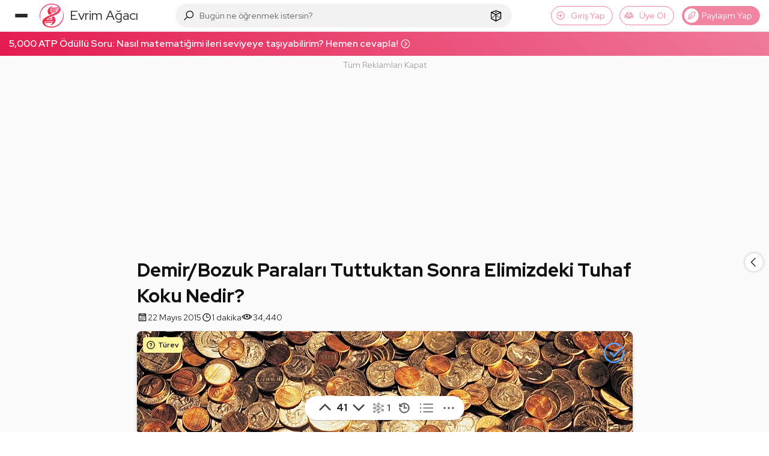

--- FILE ---
content_type: text/html; charset=utf-8
request_url: https://www.google.com/recaptcha/api2/aframe
body_size: 268
content:
<!DOCTYPE HTML><html><head><meta http-equiv="content-type" content="text/html; charset=UTF-8"></head><body><script nonce="DZuuH7zXtzU1D95TPaItFw">/** Anti-fraud and anti-abuse applications only. See google.com/recaptcha */ try{var clients={'sodar':'https://pagead2.googlesyndication.com/pagead/sodar?'};window.addEventListener("message",function(a){try{if(a.source===window.parent){var b=JSON.parse(a.data);var c=clients[b['id']];if(c){var d=document.createElement('img');d.src=c+b['params']+'&rc='+(localStorage.getItem("rc::a")?sessionStorage.getItem("rc::b"):"");window.document.body.appendChild(d);sessionStorage.setItem("rc::e",parseInt(sessionStorage.getItem("rc::e")||0)+1);localStorage.setItem("rc::h",'1768705232338');}}}catch(b){}});window.parent.postMessage("_grecaptcha_ready", "*");}catch(b){}</script></body></html>

--- FILE ---
content_type: application/javascript; charset=utf-8
request_url: https://fundingchoicesmessages.google.com/f/AGSKWxU6bVE1IrYCC9s-iTgQOjD7Qb-0GS4imFLsSmgDm_qJ0xf6u3d9Kb5zS2T-I7ikBAMW2BYza3UO_T8BZH9NS42qxauKzkVHh8b7C2YELl_wCQuCyHMZ-boB0FXXqZfy5WAVj6APn9O-O-FH-qkWDzkOFjSUWiY7WcxzYk3aY2uQJnz8x_WRnPjyMSnp/_/linkadv._custom_ad./ads.v5.js/adhelper./admez.
body_size: -1288
content:
window['d6cf9181-a392-4af6-ad9a-00e18a0fd45d'] = true;